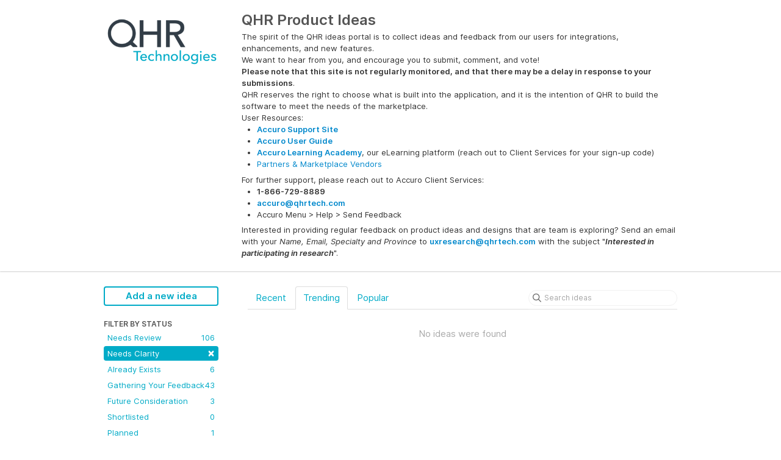

--- FILE ---
content_type: text/html; charset=utf-8
request_url: https://ideas.qhrtech.com/?category=6862773941067038879&status=6863191181933116194
body_size: 7225
content:
<!DOCTYPE html>
<html lang="en">
  <head>
      <script>
        window.overrideAssetHost = "https://ideas.qhrtech.com/assets/";
      </script>
    <meta http-equiv="X-UA-Compatible" content="IE=edge" />
    <meta http-equiv="Content-Type" content="text/html charset=UTF-8" />
    <meta name="publishing" content="true">
    <title>Settings | QHR Product Ideas</title>
<meta name="description" content="Customer Feedback for QHR Product Ideas . Add a new product idea or vote on an existing idea using the QHR Product Ideas customer feedback form.">

    <script>
//<![CDATA[

      window.ahaLoaded = false;
      window.isIdeaPortal = true;
      window.portalAssets = {"js":["/assets/runtime-v2-3145c7ce69adaefba38a336f6180976e.js","/assets/vendor-v2-1b1ce2ce3102ef18727b5b9f505670c3.js","/assets/idea_portals-v2-d7aab910e9ad65e618026e9ace9505d2.js","/assets/idea_portals-v2-e6ed26f3692f363180c1b5f0fdec4f55.css"]};

//]]>
</script>
      <script>
    window.sentryRelease = window.sentryRelease || "e3abcdb6bb";
  </script>



      <link rel="stylesheet" href="https://ideas.qhrtech.com/assets/idea_portals-v2-e6ed26f3692f363180c1b5f0fdec4f55.css" data-turbolinks-track="true" media="all" />
    <script src="https://ideas.qhrtech.com/assets/runtime-v2-3145c7ce69adaefba38a336f6180976e.js" data-turbolinks-track="true"></script>
    <script src="https://ideas.qhrtech.com/assets/vendor-v2-1b1ce2ce3102ef18727b5b9f505670c3.js" data-turbolinks-track="true"></script>
      <script src="https://ideas.qhrtech.com/assets/idea_portals-v2-d7aab910e9ad65e618026e9ace9505d2.js" data-turbolinks-track="true"></script>
    <meta name="csrf-param" content="authenticity_token" />
<meta name="csrf-token" content="mdr1xuPcmIA-SinPpkpHpZaabxIKAZXPkf3Xud_6Jg1-ZTI6qYbyXEyZMUUcrvGfsTjspqXLtZJVysImiLpx_A" />
    <meta name="viewport" content="width=device-width, initial-scale=1" />
    <meta name="locale" content="en" />
    <meta name="portal-token" content="a4635650ea25a9ba6649e2aa5f617256" />
    <meta name="idea-portal-id" content="6233755962538848765" />


      <link rel="canonical" href="https://ideas.qhrtech.com/">
          <link rel="icon" href="https://ideas.qhrtech.com/portal-favicon.ico?1452554434&amp;size=original" />

  </head>
  <body class="ideas-portal public">
    
    <style>
  .portal-sidebar .filter.active { 
background: #00abc7; 
} 
.filters .filter span { 
color: #00abc7; 
}
.filter { 
color: #00abc7; 
} 
.btn-outline.btn-primary:hover, .btn-outline.btn-primary:active { 
background-color: rgba(0, 172, 200, 0.33); #333d47 
}
.btn-outline.btn-primary { 
border-color: #00abc7; 
color: #00abc7; 
}
.nav > li > a { 
color: #00abc7; 
} 
.nav > li.active > a { 
color: #00abc7; 
}
.breadcrumb li:first-child a { 
color: #00abc7; 
}
.breadcrumb a { 
color: #00abc7; 
}

</style>



      <header class="portal-aha-header">
      <div class="container">
        <a href="/ideas">
          <div class="logo pull-left">
            <img alt="QHR Product Ideas Ideas Portal Logo" src="https://ideas.qhrtech.com/logo.png?i=1471023826" />
          </div>
        </a>
        <div class="title pull-left">
          <h1 class="">
            QHR Product Ideas
          </h1>
          <h3>
            <div class="aha-editor-field aha-editor-field-subtitle">
              <p>The spirit of the QHR ideas portal is to collect ideas and feedback from our users for integrations, enhancements, and new features.</p><p>We want to hear from you, and encourage you to submit, comment, and vote!</p><p><b>Please note that this site is not regularly monitored, and that there may be a delay in response to your submissions</b>.</p><p>QHR reserves the right to choose what is built into the application, and it is the intention of QHR to build the software to meet the needs of the marketplace. </p><p>User Resources: </p><ul>
<li><p><a href="https://qhrtechnologies.force.com/community/s/"><b>Accuro Support Site</b></a></p></li>
<li><p><a href="https://services.optimedsoftware.com/Manual/2017/#t=1759.htm"><b>Accuro User Guide</b></a></p></li>
<li><p><a href="https://accuroacademy.litmos.com/self-signup/"><b>Accuro Learning Academy</b></a>, our eLearning platform (reach out to Client Services for your sign-up code)</p></li>
<li><p><a href="https://accuroemr.com/partners/">Partners &amp; Marketplace Vendors</a></p></li>
</ul><p>For further support, please reach out to Accuro Client Services:</p><ul>
<li><p><b>1-866-729-8889</b></p></li>
<li><p><a href="mailto:accuro@qhrtech.com"><b>accuro@qhrtech.com</b></a></p></li>
<li><p>Accuro Menu &gt; Help &gt; Send Feedback</p></li>
</ul><p>Interested in providing regular feedback on product ideas and designs that are team is exploring? Send an email with your <i>Name, Email, Specialty and Province</i> to <a href="mailto:uxresearch@qhrtech.com"><b>uxresearch@qhrtech.com</b></a> with the subject "<b><i>Interested in participating in research</i></b>".</p>
            </div>
          </h3>
        </div>
        <div class="clearfix"></div>
      </div>
    </header>



<div class="container">
  <!-- Alerts in this file are used for the app and portals, they must not use the aha-alert web component -->




  <div class="portal-sidebar" id="portal-sidebar">
      <a class="btn btn-primary btn-outline add-idea-button" href="/ideas/new">Add a new idea</a>
    <button class="btn btn-link btn-navbar" data-show-text="Show menu" data-hide-text="Hide menu" type="button"></button>

    <div id="sidebar-rollup">
      <div class="my-ideas-filters-wrapper">
        
      </div>
        <div class="statuses-filters-wrapper">
          <h4>
            Filter by status
          </h4>
          <ul class="statuses filters">
              <li>
  <a class="filter " data-url-param-toggle-name="status" data-url-param-toggle-value="6863190770683262800" data-url-param-toggle-remove="page" rel="nofollow" href="/?category=6862773941067038879&amp;status=6863190770683262800">
    Needs Review

    <span class="pull-right">
        106
    </span>
    <div class="clearfix"></div>
</a></li>

              <li>
  <a class="filter active" data-url-param-toggle-name="status" data-url-param-toggle-value="6863191181933116194" data-url-param-toggle-remove="page" rel="nofollow" href="/?category=6862773941067038879">
    Needs Clarity

    <span class="pull-right">
        <span class="close">&times;</span>
    </span>
    <div class="clearfix"></div>
</a></li>

              <li>
  <a class="filter " data-url-param-toggle-name="status" data-url-param-toggle-value="6863190770999807951" data-url-param-toggle-remove="page" rel="nofollow" href="/?category=6862773941067038879&amp;status=6863190770999807951">
    Already Exists

    <span class="pull-right">
        6
    </span>
    <div class="clearfix"></div>
</a></li>

              <li>
  <a class="filter " data-url-param-toggle-name="status" data-url-param-toggle-value="6863191466051792598" data-url-param-toggle-remove="page" rel="nofollow" href="/?category=6862773941067038879&amp;status=6863191466051792598">
    Gathering Your Feedback

    <span class="pull-right">
        43
    </span>
    <div class="clearfix"></div>
</a></li>

              <li>
  <a class="filter " data-url-param-toggle-name="status" data-url-param-toggle-value="6863190770853964990" data-url-param-toggle-remove="page" rel="nofollow" href="/?category=6862773941067038879&amp;status=6863190770853964990">
    Future Consideration

    <span class="pull-right">
        3
    </span>
    <div class="clearfix"></div>
</a></li>

              <li>
  <a class="filter " data-url-param-toggle-name="status" data-url-param-toggle-value="6863191613669118406" data-url-param-toggle-remove="page" rel="nofollow" href="/?category=6862773941067038879&amp;status=6863191613669118406">
    Shortlisted

    <span class="pull-right">
        0
    </span>
    <div class="clearfix"></div>
</a></li>

              <li>
  <a class="filter " data-url-param-toggle-name="status" data-url-param-toggle-value="6863190771291106079" data-url-param-toggle-remove="page" rel="nofollow" href="/?category=6862773941067038879&amp;status=6863190771291106079">
    Planned

    <span class="pull-right">
        1
    </span>
    <div class="clearfix"></div>
</a></li>

              <li>
  <a class="filter " data-url-param-toggle-name="status" data-url-param-toggle-value="6863190771654799543" data-url-param-toggle-remove="page" rel="nofollow" href="/?category=6862773941067038879&amp;status=6863190771654799543">
    Released

    <span class="pull-right">
        8
    </span>
    <div class="clearfix"></div>
</a></li>

              <li>
  <a class="filter " data-url-param-toggle-name="status" data-url-param-toggle-value="6863190771146272779" data-url-param-toggle-remove="page" rel="nofollow" href="/?category=6862773941067038879&amp;status=6863190771146272779">
    Retired

    <span class="pull-right">
        2
    </span>
    <div class="clearfix"></div>
</a></li>

          </ul>
        </div>
        <div class="categories-filters-wrapper">
          <h4>
            Filter by category
          </h4>
          <ul class="categories filters">
                    <li id="project-6233758549558573221" class="category-filter-branch" data-filter-type="project" data-project-ref="ACC">
      <a class="filter" data-url-param-toggle-name="project" data-url-param-toggle-value="ACC" data-url-param-toggle-remove="category,page" href="/?project=ACC&amp;status=6863191181933116194">
        <i class="category-collapser category-collapser--empty fa-solid fa-angle-right"></i>
        <strong>
          Accuro EMR
        </strong>
        <span class="pull-right">
            <span class="close hide">&times;</span>
            <span class="counts">44</span>
          </span>
        <div class="clearfix"></div>
</a>
      <ul class="categories-collapsed">
          <li id="category-6862778998425168133">
  <a class="filter category-filter" data-url-param-toggle-name="category" data-url-param-toggle-value="6862778998425168133" data-url-param-toggle-remove="project,page" href="/?category=6862778998425168133&amp;status=6863191181933116194">
    <i class="category-collapser category-collapser--empty fa-solid fa-angle-right"></i>
    Accuro Chat

    <span class="pull-right">
      <span class="close hide">&times;</span>
      <span class="category-count">1</span>
    </span>
    <div class="clearfix"></div>
</a>
</li>

  <li id="category-6241246172517030059">
  <a class="filter category-filter" data-url-param-toggle-name="category" data-url-param-toggle-value="6241246172517030059" data-url-param-toggle-remove="project,page" href="/?category=6241246172517030059&amp;status=6863191181933116194">
    <i class="category-collapser category-collapser--empty fa-solid fa-angle-right"></i>
    Accuro Mobile

    <span class="pull-right">
      <span class="close hide">&times;</span>
      <span class="category-count">0</span>
    </span>
    <div class="clearfix"></div>
</a>
</li>

  <li id="category-6862779714563738531">
  <a class="filter category-filter" data-url-param-toggle-name="category" data-url-param-toggle-value="6862779714563738531" data-url-param-toggle-remove="project,page" href="/?category=6862779714563738531&amp;status=6863191181933116194">
    <i class="category-collapser category-collapser--empty fa-solid fa-angle-right"></i>
    Address Book

    <span class="pull-right">
      <span class="close hide">&times;</span>
      <span class="category-count">0</span>
    </span>
    <div class="clearfix"></div>
</a>
</li>

  <li id="category-6238944190042231528">
  <a class="filter category-filter" data-url-param-toggle-name="category" data-url-param-toggle-value="6238944190042231528" data-url-param-toggle-remove="project,page" href="/?category=6238944190042231528&amp;status=6863191181933116194">
    <i class="category-collapser category-collapser--empty fa-solid fa-angle-right"></i>
    Billing

    <span class="pull-right">
      <span class="close hide">&times;</span>
      <span class="category-count">4</span>
    </span>
    <div class="clearfix"></div>
</a>
    <ul class="categories-collapsed">
        <li id="category-6238944254732404391">
  <a class="filter category-filter" data-url-param-toggle-name="category" data-url-param-toggle-value="6238944254732404391" data-url-param-toggle-remove="project,page" href="/?category=6238944254732404391&amp;status=6863191181933116194">
    <i class="category-collapser category-collapser--empty fa-solid fa-angle-right"></i>
    Alberta

    <span class="pull-right">
      <span class="close hide">&times;</span>
      <span class="category-count">0</span>
    </span>
    <div class="clearfix"></div>
</a>
</li>

        <li id="category-6238944289764239980">
  <a class="filter category-filter" data-url-param-toggle-name="category" data-url-param-toggle-value="6238944289764239980" data-url-param-toggle-remove="project,page" href="/?category=6238944289764239980&amp;status=6863191181933116194">
    <i class="category-collapser category-collapser--empty fa-solid fa-angle-right"></i>
    British Columbia

    <span class="pull-right">
      <span class="close hide">&times;</span>
      <span class="category-count">0</span>
    </span>
    <div class="clearfix"></div>
</a>
</li>

        <li id="category-6238944344654127389">
  <a class="filter category-filter" data-url-param-toggle-name="category" data-url-param-toggle-value="6238944344654127389" data-url-param-toggle-remove="project,page" href="/?category=6238944344654127389&amp;status=6863191181933116194">
    <i class="category-collapser category-collapser--empty fa-solid fa-angle-right"></i>
    Manitoba

    <span class="pull-right">
      <span class="close hide">&times;</span>
      <span class="category-count">0</span>
    </span>
    <div class="clearfix"></div>
</a>
</li>

        <li id="category-6238944456326426944">
  <a class="filter category-filter" data-url-param-toggle-name="category" data-url-param-toggle-value="6238944456326426944" data-url-param-toggle-remove="project,page" href="/?category=6238944456326426944&amp;status=6863191181933116194">
    <i class="category-collapser category-collapser--empty fa-solid fa-angle-right"></i>
    Nova Scotia

    <span class="pull-right">
      <span class="close hide">&times;</span>
      <span class="category-count">1</span>
    </span>
    <div class="clearfix"></div>
</a>
</li>

        <li id="category-6238944379955614771">
  <a class="filter category-filter" data-url-param-toggle-name="category" data-url-param-toggle-value="6238944379955614771" data-url-param-toggle-remove="project,page" href="/?category=6238944379955614771&amp;status=6863191181933116194">
    <i class="category-collapser category-collapser--empty fa-solid fa-angle-right"></i>
    Ontario

    <span class="pull-right">
      <span class="close hide">&times;</span>
      <span class="category-count">1</span>
    </span>
    <div class="clearfix"></div>
</a>
</li>

        <li id="category-6238944424756873208">
  <a class="filter category-filter" data-url-param-toggle-name="category" data-url-param-toggle-value="6238944424756873208" data-url-param-toggle-remove="project,page" href="/?category=6238944424756873208&amp;status=6863191181933116194">
    <i class="category-collapser category-collapser--empty fa-solid fa-angle-right"></i>
    Saskatchewan

    <span class="pull-right">
      <span class="close hide">&times;</span>
      <span class="category-count">0</span>
    </span>
    <div class="clearfix"></div>
</a>
</li>

    </ul>
</li>

  <li id="category-6238944559409506109">
  <a class="filter category-filter" data-url-param-toggle-name="category" data-url-param-toggle-value="6238944559409506109" data-url-param-toggle-remove="project,page" href="/?category=6238944559409506109&amp;status=6863191181933116194">
    <i class="category-collapser category-collapser--empty fa-solid fa-angle-right"></i>
    Documents

    <span class="pull-right">
      <span class="close hide">&times;</span>
      <span class="category-count">12</span>
    </span>
    <div class="clearfix"></div>
</a>
</li>

  <li id="category-6238674202598128342">
  <a class="filter category-filter" data-url-param-toggle-name="category" data-url-param-toggle-value="6238674202598128342" data-url-param-toggle-remove="project,page" href="/?category=6238674202598128342&amp;status=6863191181933116194">
    <i class="category-collapser category-collapser--empty fa-solid fa-angle-right"></i>
    EMR

    <span class="pull-right">
      <span class="close hide">&times;</span>
      <span class="category-count">12</span>
    </span>
    <div class="clearfix"></div>
</a>
    <ul class="categories-collapsed">
        <li id="category-6238944587967138784">
  <a class="filter category-filter" data-url-param-toggle-name="category" data-url-param-toggle-value="6238944587967138784" data-url-param-toggle-remove="project,page" href="/?category=6238944587967138784&amp;status=6863191181933116194">
    <i class="category-collapser category-collapser--empty fa-solid fa-angle-right"></i>
    Forms

    <span class="pull-right">
      <span class="close hide">&times;</span>
      <span class="category-count">2</span>
    </span>
    <div class="clearfix"></div>
</a>
</li>

        <li id="category-6237574672920988234">
  <a class="filter category-filter" data-url-param-toggle-name="category" data-url-param-toggle-value="6237574672920988234" data-url-param-toggle-remove="project,page" href="/?category=6237574672920988234&amp;status=6863191181933116194">
    <i class="category-collapser category-collapser--empty fa-solid fa-angle-right"></i>
    Labs
      <i class="fa-regular fa-circle-question" data-popover="true" data-content-ref="true"><script type="text/template">
        <p>For ideas related to Labs.</p>
</script></i>
    <span class="pull-right">
      <span class="close hide">&times;</span>
      <span class="category-count">0</span>
    </span>
    <div class="clearfix"></div>
</a>
</li>

        <li id="category-6238944632418268539">
  <a class="filter category-filter" data-url-param-toggle-name="category" data-url-param-toggle-value="6238944632418268539" data-url-param-toggle-remove="project,page" href="/?category=6238944632418268539&amp;status=6863191181933116194">
    <i class="category-collapser category-collapser--empty fa-solid fa-angle-right"></i>
    Letter Generation

    <span class="pull-right">
      <span class="close hide">&times;</span>
      <span class="category-count">1</span>
    </span>
    <div class="clearfix"></div>
</a>
</li>

        <li id="category-6238944671336220404">
  <a class="filter category-filter" data-url-param-toggle-name="category" data-url-param-toggle-value="6238944671336220404" data-url-param-toggle-remove="project,page" href="/?category=6238944671336220404&amp;status=6863191181933116194">
    <i class="category-collapser category-collapser--empty fa-solid fa-angle-right"></i>
    Medical History

    <span class="pull-right">
      <span class="close hide">&times;</span>
      <span class="category-count">1</span>
    </span>
    <div class="clearfix"></div>
</a>
</li>

        <li id="category-6238944695345337678">
  <a class="filter category-filter" data-url-param-toggle-name="category" data-url-param-toggle-value="6238944695345337678" data-url-param-toggle-remove="project,page" href="/?category=6238944695345337678&amp;status=6863191181933116194">
    <i class="category-collapser category-collapser--empty fa-solid fa-angle-right"></i>
    Notes

    <span class="pull-right">
      <span class="close hide">&times;</span>
      <span class="category-count">2</span>
    </span>
    <div class="clearfix"></div>
</a>
</li>

        <li id="category-6238944725419376044">
  <a class="filter category-filter" data-url-param-toggle-name="category" data-url-param-toggle-value="6238944725419376044" data-url-param-toggle-remove="project,page" href="/?category=6238944725419376044&amp;status=6863191181933116194">
    <i class="category-collapser category-collapser--empty fa-solid fa-angle-right"></i>
    Prescriptions

    <span class="pull-right">
      <span class="close hide">&times;</span>
      <span class="category-count">2</span>
    </span>
    <div class="clearfix"></div>
</a>
</li>

        <li id="category-6862774422117694692">
  <a class="filter category-filter" data-url-param-toggle-name="category" data-url-param-toggle-value="6862774422117694692" data-url-param-toggle-remove="project,page" href="/?category=6862774422117694692&amp;status=6863191181933116194">
    <i class="category-collapser category-collapser--empty fa-solid fa-angle-right"></i>
    Virtual Chart

    <span class="pull-right">
      <span class="close hide">&times;</span>
      <span class="category-count">2</span>
    </span>
    <div class="clearfix"></div>
</a>
</li>

    </ul>
</li>

  <li id="category-6862814313952547396">
  <a class="filter category-filter" data-url-param-toggle-name="category" data-url-param-toggle-value="6862814313952547396" data-url-param-toggle-remove="project,page" href="/?category=6862814313952547396&amp;status=6863191181933116194">
    <i class="category-collapser category-collapser--empty fa-solid fa-angle-right"></i>
    Faxing

    <span class="pull-right">
      <span class="close hide">&times;</span>
      <span class="category-count">1</span>
    </span>
    <div class="clearfix"></div>
</a>
</li>

  <li id="category-6862773246200400260">
  <a class="filter category-filter" data-url-param-toggle-name="category" data-url-param-toggle-value="6862773246200400260" data-url-param-toggle-remove="project,page" href="/?category=6862773246200400260&amp;status=6863191181933116194">
    <i class="category-collapser category-collapser--empty fa-solid fa-angle-right"></i>
    Healthmail

    <span class="pull-right">
      <span class="close hide">&times;</span>
      <span class="category-count">1</span>
    </span>
    <div class="clearfix"></div>
</a>
    <ul class="categories-collapsed">
        <li id="category-6507321998084904746">
  <a class="filter category-filter" data-url-param-toggle-name="category" data-url-param-toggle-value="6507321998084904746" data-url-param-toggle-remove="project,page" href="/?category=6507321998084904746&amp;status=6863191181933116194">
    <i class="category-collapser category-collapser--empty fa-solid fa-angle-right"></i>
    Patient Messaging

    <span class="pull-right">
      <span class="close hide">&times;</span>
      <span class="category-count">0</span>
    </span>
    <div class="clearfix"></div>
</a>
</li>

    </ul>
</li>

  <li id="category-6863213088962732681">
  <a class="filter category-filter" data-url-param-toggle-name="category" data-url-param-toggle-value="6863213088962732681" data-url-param-toggle-remove="project,page" href="/?category=6863213088962732681&amp;status=6863191181933116194">
    <i class="category-collapser category-collapser--empty fa-solid fa-angle-right"></i>
    Other

    <span class="pull-right">
      <span class="close hide">&times;</span>
      <span class="category-count">2</span>
    </span>
    <div class="clearfix"></div>
</a>
    <ul class="categories-collapsed">
        <li id="category-6863207682037826313">
  <a class="filter category-filter" data-url-param-toggle-name="category" data-url-param-toggle-value="6863207682037826313" data-url-param-toggle-remove="project,page" href="/?category=6863207682037826313&amp;status=6863191181933116194">
    <i class="category-collapser category-collapser--empty fa-solid fa-angle-right"></i>
    User Guide

    <span class="pull-right">
      <span class="close hide">&times;</span>
      <span class="category-count">0</span>
    </span>
    <div class="clearfix"></div>
</a>
</li>

    </ul>
</li>

  <li id="category-6238944811319988247">
  <a class="filter category-filter" data-url-param-toggle-name="category" data-url-param-toggle-value="6238944811319988247" data-url-param-toggle-remove="project,page" href="/?category=6238944811319988247&amp;status=6863191181933116194">
    <i class="category-collapser category-collapser--empty fa-solid fa-angle-right"></i>
    Patient Demographics

    <span class="pull-right">
      <span class="close hide">&times;</span>
      <span class="category-count">5</span>
    </span>
    <div class="clearfix"></div>
</a>
</li>

  <li id="category-6881271254838626497">
  <a class="filter category-filter" data-url-param-toggle-name="category" data-url-param-toggle-value="6881271254838626497" data-url-param-toggle-remove="project,page" href="/?category=6881271254838626497&amp;status=6863191181933116194">
    <i class="category-collapser category-collapser--empty fa-solid fa-angle-right"></i>
    Preview - HTML5

    <span class="pull-right">
      <span class="close hide">&times;</span>
      <span class="category-count">0</span>
    </span>
    <div class="clearfix"></div>
</a>
</li>

  <li id="category-6238944834281748842">
  <a class="filter category-filter" data-url-param-toggle-name="category" data-url-param-toggle-value="6238944834281748842" data-url-param-toggle-remove="project,page" href="/?category=6238944834281748842&amp;status=6863191181933116194">
    <i class="category-collapser category-collapser--empty fa-solid fa-angle-right"></i>
    Reporting

    <span class="pull-right">
      <span class="close hide">&times;</span>
      <span class="category-count">1</span>
    </span>
    <div class="clearfix"></div>
</a>
    <ul class="categories-collapsed">
        <li id="category-6862773576290182454">
  <a class="filter category-filter" data-url-param-toggle-name="category" data-url-param-toggle-value="6862773576290182454" data-url-param-toggle-remove="project,page" href="/?category=6862773576290182454&amp;status=6863191181933116194">
    <i class="category-collapser category-collapser--empty fa-solid fa-angle-right"></i>
    Built-In Reports

    <span class="pull-right">
      <span class="close hide">&times;</span>
      <span class="category-count">0</span>
    </span>
    <div class="clearfix"></div>
</a>
</li>

        <li id="category-6862773622277872373">
  <a class="filter category-filter" data-url-param-toggle-name="category" data-url-param-toggle-value="6862773622277872373" data-url-param-toggle-remove="project,page" href="/?category=6862773622277872373&amp;status=6863191181933116194">
    <i class="category-collapser category-collapser--empty fa-solid fa-angle-right"></i>
    Query Builder

    <span class="pull-right">
      <span class="close hide">&times;</span>
      <span class="category-count">1</span>
    </span>
    <div class="clearfix"></div>
</a>
</li>

    </ul>
</li>

  <li id="category-6238944860005046515">
  <a class="filter category-filter" data-url-param-toggle-name="category" data-url-param-toggle-value="6238944860005046515" data-url-param-toggle-remove="project,page" href="/?category=6238944860005046515&amp;status=6863191181933116194">
    <i class="category-collapser category-collapser--empty fa-solid fa-angle-right"></i>
    Scheduling

    <span class="pull-right">
      <span class="close hide">&times;</span>
      <span class="category-count">7</span>
    </span>
    <div class="clearfix"></div>
</a>
    <ul class="categories-collapsed">
        <li id="category-6322425027929442870">
  <a class="filter category-filter" data-url-param-toggle-name="category" data-url-param-toggle-value="6322425027929442870" data-url-param-toggle-remove="project,page" href="/?category=6322425027929442870&amp;status=6863191181933116194">
    <i class="category-collapser category-collapser--empty fa-solid fa-angle-right"></i>
    Kiosk

    <span class="pull-right">
      <span class="close hide">&times;</span>
      <span class="category-count">0</span>
    </span>
    <div class="clearfix"></div>
</a>
</li>

        <li id="category-6268690699728461644">
  <a class="filter category-filter" data-url-param-toggle-name="category" data-url-param-toggle-value="6268690699728461644" data-url-param-toggle-remove="project,page" href="/?category=6268690699728461644&amp;status=6863191181933116194">
    <i class="category-collapser category-collapser--empty fa-solid fa-angle-right"></i>
    Online Booking
      <i class="fa-regular fa-circle-question" data-popover="true" data-content-ref="true"><script type="text/template">
        <p>For ideas related to the Accuro side (clinic facing) of Online Booking</p>
</script></i>
    <span class="pull-right">
      <span class="close hide">&times;</span>
      <span class="category-count">1</span>
    </span>
    <div class="clearfix"></div>
</a>
</li>

        <li id="category-6238944960764418082">
  <a class="filter category-filter" data-url-param-toggle-name="category" data-url-param-toggle-value="6238944960764418082" data-url-param-toggle-remove="project,page" href="/?category=6238944960764418082&amp;status=6863191181933116194">
    <i class="category-collapser category-collapser--empty fa-solid fa-angle-right"></i>
    Traffic Manager

    <span class="pull-right">
      <span class="close hide">&times;</span>
      <span class="category-count">0</span>
    </span>
    <div class="clearfix"></div>
</a>
</li>

    </ul>
</li>

  <li id="category-6862773941067038879">
  <a class="filter category-filter" data-url-param-toggle-name="category" data-url-param-toggle-value="6862773941067038879" data-url-param-toggle-remove="project,page" href="/?category=6862773941067038879&amp;status=6863191181933116194">
    <i class="category-collapser category-collapser--empty fa-solid fa-angle-right"></i>
    Settings

    <span class="pull-right">
      <span class="close hide">&times;</span>
      <span class="category-count">0</span>
    </span>
    <div class="clearfix"></div>
</a>
    <ul class="categories-collapsed">
        <li id="category-6862829375309559499">
  <a class="filter category-filter" data-url-param-toggle-name="category" data-url-param-toggle-value="6862829375309559499" data-url-param-toggle-remove="project,page" href="/?category=6862829375309559499&amp;status=6863191181933116194">
    <i class="category-collapser category-collapser--empty fa-solid fa-angle-right"></i>
    Performance

    <span class="pull-right">
      <span class="close hide">&times;</span>
      <span class="category-count">0</span>
    </span>
    <div class="clearfix"></div>
</a>
</li>

        <li id="category-6862774219924229638">
  <a class="filter category-filter" data-url-param-toggle-name="category" data-url-param-toggle-value="6862774219924229638" data-url-param-toggle-remove="project,page" href="/?category=6862774219924229638&amp;status=6863191181933116194">
    <i class="category-collapser category-collapser--empty fa-solid fa-angle-right"></i>
    System Settings

    <span class="pull-right">
      <span class="close hide">&times;</span>
      <span class="category-count">0</span>
    </span>
    <div class="clearfix"></div>
</a>
</li>

        <li id="category-6238944907237690007">
  <a class="filter category-filter" data-url-param-toggle-name="category" data-url-param-toggle-value="6238944907237690007" data-url-param-toggle-remove="project,page" href="/?category=6238944907237690007&amp;status=6863191181933116194">
    <i class="category-collapser category-collapser--empty fa-solid fa-angle-right"></i>
    User Permissions

    <span class="pull-right">
      <span class="close hide">&times;</span>
      <span class="category-count">0</span>
    </span>
    <div class="clearfix"></div>
</a>
</li>

        <li id="category-6862779393780327096">
  <a class="filter category-filter" data-url-param-toggle-name="category" data-url-param-toggle-value="6862779393780327096" data-url-param-toggle-remove="project,page" href="/?category=6862779393780327096&amp;status=6863191181933116194">
    <i class="category-collapser category-collapser--empty fa-solid fa-angle-right"></i>
    User Preferences

    <span class="pull-right">
      <span class="close hide">&times;</span>
      <span class="category-count">0</span>
    </span>
    <div class="clearfix"></div>
</a>
</li>

    </ul>
</li>

  <li id="category-6238944883445668380">
  <a class="filter category-filter" data-url-param-toggle-name="category" data-url-param-toggle-value="6238944883445668380" data-url-param-toggle-remove="project,page" href="/?category=6238944883445668380&amp;status=6863191181933116194">
    <i class="category-collapser category-collapser--empty fa-solid fa-angle-right"></i>
    Tasks / Messages

    <span class="pull-right">
      <span class="close hide">&times;</span>
      <span class="category-count">2</span>
    </span>
    <div class="clearfix"></div>
</a>
</li>

  <li id="category-6238944922982097685">
  <a class="filter category-filter" data-url-param-toggle-name="category" data-url-param-toggle-value="6238944922982097685" data-url-param-toggle-remove="project,page" href="/?category=6238944922982097685&amp;status=6863191181933116194">
    <i class="category-collapser category-collapser--empty fa-solid fa-angle-right"></i>
    Waitlist

    <span class="pull-right">
      <span class="close hide">&times;</span>
      <span class="category-count">0</span>
    </span>
    <div class="clearfix"></div>
</a>
</li>


      </ul>
    </li>
    <li id="project-6826739351502240616" class="category-filter-branch" data-filter-type="project" data-project-ref="ACCGO">
      <a class="filter" data-url-param-toggle-name="project" data-url-param-toggle-value="ACCGO" data-url-param-toggle-remove="category,page" href="/?project=ACCGO&amp;status=6863191181933116194">
        <i class="category-collapser category-collapser--empty fa-solid fa-angle-right"></i>
        <strong>
          ACCUROgo
        </strong>
        <span class="pull-right">
            <span class="close hide">&times;</span>
            <span class="counts">0</span>
          </span>
        <div class="clearfix"></div>
</a>
      <ul class="categories-collapsed">
        
      </ul>
    </li>
    <li id="project-6233758998206452263" class="category-filter-branch" data-filter-type="project" data-project-ref="PAT">
      <a class="filter" data-url-param-toggle-name="project" data-url-param-toggle-value="PAT" data-url-param-toggle-remove="category,page" href="/?project=PAT&amp;status=6863191181933116194">
        <i class="category-collapser category-collapser--empty fa-solid fa-angle-right"></i>
        <strong>
          Medeo Patient
        </strong>
        <span class="pull-right">
            <span class="close hide">&times;</span>
            <span class="counts">0</span>
          </span>
        <div class="clearfix"></div>
</a>
      <ul class="categories-collapsed">
          <li id="category-6279043185833160168">
  <a class="filter category-filter" data-url-param-toggle-name="category" data-url-param-toggle-value="6279043185833160168" data-url-param-toggle-remove="project,page" href="/?category=6279043185833160168&amp;status=6863191181933116194">
    <i class="category-collapser category-collapser--empty fa-solid fa-angle-right"></i>
    Activity Feed
      <i class="fa-regular fa-circle-question" data-popover="true" data-content-ref="true"><script type="text/template">
        <p>The activity feed within Medeo Patient</p>
</script></i>
    <span class="pull-right">
      <span class="close hide">&times;</span>
      <span class="category-count">0</span>
    </span>
    <div class="clearfix"></div>
</a>
</li>

  <li id="category-6291599727385661913">
  <a class="filter category-filter" data-url-param-toggle-name="category" data-url-param-toggle-value="6291599727385661913" data-url-param-toggle-remove="project,page" href="/?category=6291599727385661913&amp;status=6863191181933116194">
    <i class="category-collapser category-collapser--empty fa-solid fa-angle-right"></i>
    Messaging
      <i class="fa-regular fa-circle-question" data-popover="true" data-content-ref="true"><script type="text/template">
        <p>Secure Messaging functionality with Medeo Patient</p>
</script></i>
    <span class="pull-right">
      <span class="close hide">&times;</span>
      <span class="category-count">0</span>
    </span>
    <div class="clearfix"></div>
</a>
</li>

  <li id="category-6268685086135702277">
  <a class="filter category-filter" data-url-param-toggle-name="category" data-url-param-toggle-value="6268685086135702277" data-url-param-toggle-remove="project,page" href="/?category=6268685086135702277&amp;status=6863191181933116194">
    <i class="category-collapser category-collapser--empty fa-solid fa-angle-right"></i>
    Online Booking
      <i class="fa-regular fa-circle-question" data-popover="true" data-content-ref="true"><script type="text/template">
        <p>Online Booking Request functionality within Medeo Patient</p>
</script></i>
    <span class="pull-right">
      <span class="close hide">&times;</span>
      <span class="category-count">0</span>
    </span>
    <div class="clearfix"></div>
</a>
</li>

  <li id="category-6270091842622191889">
  <a class="filter category-filter" data-url-param-toggle-name="category" data-url-param-toggle-value="6270091842622191889" data-url-param-toggle-remove="project,page" href="/?category=6270091842622191889&amp;status=6863191181933116194">
    <i class="category-collapser category-collapser--empty fa-solid fa-angle-right"></i>
    Sign In / Sign Up
      <i class="fa-regular fa-circle-question" data-popover="true" data-content-ref="true"><script type="text/template">
        <p>The sign in and sign up process for patients</p>
</script></i>
    <span class="pull-right">
      <span class="close hide">&times;</span>
      <span class="category-count">0</span>
    </span>
    <div class="clearfix"></div>
</a>
</li>

  <li id="category-6283437865001934299">
  <a class="filter category-filter" data-url-param-toggle-name="category" data-url-param-toggle-value="6283437865001934299" data-url-param-toggle-remove="project,page" href="/?category=6283437865001934299&amp;status=6863191181933116194">
    <i class="category-collapser category-collapser--empty fa-solid fa-angle-right"></i>
    Video
      <i class="fa-regular fa-circle-question" data-popover="true" data-content-ref="true"><script type="text/template">
        <p>The patient's side of the Virtual Care Appointment experience</p>
</script></i>
    <span class="pull-right">
      <span class="close hide">&times;</span>
      <span class="category-count">0</span>
    </span>
    <div class="clearfix"></div>
</a>
</li>


      </ul>
    </li>
    <li id="project-6319148198824201077" class="category-filter-branch" data-filter-type="project" data-project-ref="PRO">
      <a class="filter" data-url-param-toggle-name="project" data-url-param-toggle-value="PRO" data-url-param-toggle-remove="category,page" href="/?project=PRO&amp;status=6863191181933116194">
        <i class="category-collapser category-collapser--empty fa-solid fa-angle-right"></i>
        <strong>
          Medeo Provider
        </strong>
        <span class="pull-right">
            <span class="close hide">&times;</span>
            <span class="counts">4</span>
          </span>
        <div class="clearfix"></div>
</a>
      <ul class="categories-collapsed">
          <li id="category-6320550832109361917">
  <a class="filter category-filter" data-url-param-toggle-name="category" data-url-param-toggle-value="6320550832109361917" data-url-param-toggle-remove="project,page" href="/?category=6320550832109361917&amp;status=6863191181933116194">
    <i class="category-collapser category-collapser--empty fa-solid fa-angle-right"></i>
    Activity Feed
      <i class="fa-regular fa-circle-question" data-popover="true" data-content-ref="true"><script type="text/template">
        <p>The activity feed within Medeo Provider</p>
</script></i>
    <span class="pull-right">
      <span class="close hide">&times;</span>
      <span class="category-count">0</span>
    </span>
    <div class="clearfix"></div>
</a>
</li>

  <li id="category-6320551792216792728">
  <a class="filter category-filter" data-url-param-toggle-name="category" data-url-param-toggle-value="6320551792216792728" data-url-param-toggle-remove="project,page" href="/?category=6320551792216792728&amp;status=6863191181933116194">
    <i class="category-collapser category-collapser--empty fa-solid fa-angle-right"></i>
    Messaging
      <i class="fa-regular fa-circle-question" data-popover="true" data-content-ref="true"><script type="text/template">
        <p>Secure Messaging functionality with Medeo Provider</p>
</script></i>
    <span class="pull-right">
      <span class="close hide">&times;</span>
      <span class="category-count">0</span>
    </span>
    <div class="clearfix"></div>
</a>
</li>

  <li id="category-6320551862892007378">
  <a class="filter category-filter" data-url-param-toggle-name="category" data-url-param-toggle-value="6320551862892007378" data-url-param-toggle-remove="project,page" href="/?category=6320551862892007378&amp;status=6863191181933116194">
    <i class="category-collapser category-collapser--empty fa-solid fa-angle-right"></i>
    Online Booking
      <i class="fa-regular fa-circle-question" data-popover="true" data-content-ref="true"><script type="text/template">
        <p>Online Booking Request functionality within Medeo Provider</p>
</script></i>
    <span class="pull-right">
      <span class="close hide">&times;</span>
      <span class="category-count">2</span>
    </span>
    <div class="clearfix"></div>
</a>
</li>

  <li id="category-6320551976497571517">
  <a class="filter category-filter" data-url-param-toggle-name="category" data-url-param-toggle-value="6320551976497571517" data-url-param-toggle-remove="project,page" href="/?category=6320551976497571517&amp;status=6863191181933116194">
    <i class="category-collapser category-collapser--empty fa-solid fa-angle-right"></i>
    Sign In / Sign Up
      <i class="fa-regular fa-circle-question" data-popover="true" data-content-ref="true"><script type="text/template">
        <p>The sign in and sign up process for providers</p>
</script></i>
    <span class="pull-right">
      <span class="close hide">&times;</span>
      <span class="category-count">0</span>
    </span>
    <div class="clearfix"></div>
</a>
</li>

  <li id="category-6320552044232599259">
  <a class="filter category-filter" data-url-param-toggle-name="category" data-url-param-toggle-value="6320552044232599259" data-url-param-toggle-remove="project,page" href="/?category=6320552044232599259&amp;status=6863191181933116194">
    <i class="category-collapser category-collapser--empty fa-solid fa-angle-right"></i>
    Video
      <i class="fa-regular fa-circle-question" data-popover="true" data-content-ref="true"><script type="text/template">
        <p>The provider's side of the Virtual Care Appointment experience</p>
</script></i>
    <span class="pull-right">
      <span class="close hide">&times;</span>
      <span class="category-count">0</span>
    </span>
    <div class="clearfix"></div>
</a>
</li>


      </ul>
    </li>


          </ul>
            <script>
//<![CDATA[

              $("#category-6862773941067038879 .filter:first").addClass("active")
              $("#category-6862773941067038879 .close:first").removeClass("hide")
              $("#category-6862773941067038879 .category-count:first").addClass("hide")

//]]>
</script>        </div>
        <div class="signup-link">
      <a class="login-link" href="/portal_session/new">Log in / Sign up</a>
      <div class="login-popover popover portal-user">
        <!-- Alerts in this file are used for the app and portals, they must not use the aha-alert web component -->






<div class="email-popover ">
  <div class="arrow tooltip-arrow"></div>
  <form class="form-horizontal" action="/auth/redirect_to_auth" accept-charset="UTF-8" data-remote="true" method="post"><input type="hidden" name="authenticity_token" value="r-iMG42A4D6qooyx7ZHRMbCxXgySA-BNBD2ZbOdJt3n9oOggJYg9_lnK_0KJ4jIyNhBAZNNJVvb2uhb1NQL7ng" autocomplete="off" />
    <h3>Identify yourself with your email address</h3>
    <div class="control-group">
        <label class="control-label" for="sessions_email">Email address</label>
      <div class="controls">
        <input type="text" name="sessions[email]" id="email" placeholder="Email address" autocomplete="off" class="input-block-level" autofocus="autofocus" aria-required="true" />
      </div>
    </div>
    <div class="extra-fields"></div>

    <div class="control-group">
      <div class="controls">
        <input type="submit" name="commit" value="Next" class="btn btn-outline btn-primary pull-left" id="vote" data-disable-with="Sending…" />
      </div>
    </div>
    <div class="clearfix"></div>
</form></div>

      </div>
  </div>

    </div>
  </div>
  <div class="portal-content">
    <div class="portal-nav">
      <ul class="nav nav-tabs">
            <li class="">
              <a data-url-param-toggle-name="sort" data-url-param-toggle-value="recent" data-url-param-toggle-remove="page" rel="nofollow" href="/?category=6862773941067038879&amp;sort=recent&amp;status=6863191181933116194">Recent</a>
            </li>
            <li class="active">
              <a data-url-param-toggle-name="sort" data-url-param-toggle-value="trending" data-url-param-toggle-remove="page" rel="nofollow" href="/?category=6862773941067038879&amp;sort=trending&amp;status=6863191181933116194">Trending</a>
            </li>
            <li class="">
              <a data-url-param-toggle-name="sort" data-url-param-toggle-value="popular" data-url-param-toggle-remove="page" rel="nofollow" href="/?category=6862773941067038879&amp;sort=popular&amp;status=6863191181933116194">Popular</a>
            </li>
      </ul>
      <div class="search-form">
  <form class="form-horizontal idea-search-form" action="/ideas/search" accept-charset="UTF-8" method="get">
    <div class="search-field">
      <input type="text" name="query" id="query" class="input-medium search-query" placeholder="Search ideas" aria-label="Search ideas" />
      <a class="fa-regular fa-circle-xmark clear-button" style="display:none;" href="/ideas"></a>
    </div>
</form></div>

    </div>

    <ul class="list-ideas ideas">
        <p class="none">No ideas were found</p>
    </ul>
    

  </div>
</div>


      <div class="portal-aha-footer">
      <div class="container">
        <footer>
          <div class="powered-by">
            Idea management by <a href="https://www.aha.io/ideas/overview?utm_source=ideas-portal" target="_blank">Aha!</a>

          </div>
        </footer>
      </div>
    </div>




    <div class="modal hide fade" id="modal-window"></div>
  </body>
</html>

